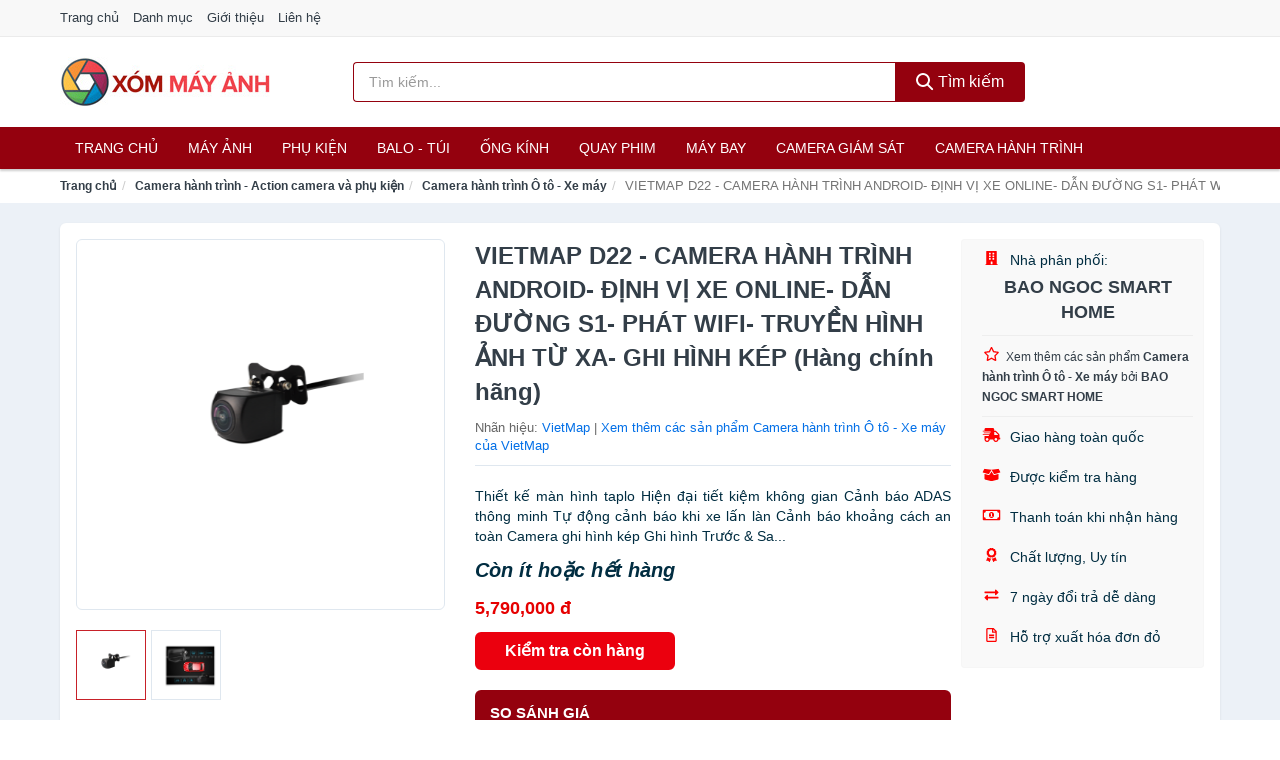

--- FILE ---
content_type: text/html; charset=UTF-8
request_url: https://xommayanh.com/vietmap-d22-camera-hanh-trinh-nti100349749.html
body_size: 12234
content:
<!DOCTYPE html><html lang="vi"><head prefix="og: http://ogp.me/ns# fb: http://ogp.me/ns/fb# article: http://ogp.me/ns/article#"><meta charset="utf-8"><!--[if IE]><meta http-equiv='X-UA-Compatible' content='IE=edge,chrome=1'><![endif]--><meta name="viewport" content="width=device-width,minimum-scale=1,initial-scale=1"><title>VIETMAP D22 - CAMERA HÀNH TRÌNH ANDROID- ĐỊNH VỊ XE ONLINE- DẪN ĐƯỜNG S1- PHÁT WIFI- TRUYỀN HÌNH ẢNH TỪ XA- GHI HÌNH KÉP (Hàng chính hãng) - Camera hành trình Ô tô - Xe máy Nhãn hiệu VietMap | XomMayAnh.com</title><meta name="description" content="Thiết kế màn hình taplo Hiện đại tiết kiệm không gian   Cảnh báo ADAS thông minh Tự động cảnh báo khi xe lấn làn Cảnh báo khoảng cách an toàn   Camera ghi hình kép Ghi hình Trước &amp; Sa..."><meta name="keywords" content="VIETMAP D22 - CAMERA HÀNH TRÌNH ANDROID- ĐỊNH VỊ XE ONLINE- DẪN ĐƯỜNG S1- PHÁT WIFI- TRUYỀN HÌNH ẢNH TỪ XA- GHI HÌNH KÉP (Hàng chính hãng)"><meta name="robots" content="noodp"/><meta itemprop="name" content="VIETMAP D22 - CAMERA HÀNH TRÌNH ANDROID- ĐỊNH VỊ XE ONLINE- DẪN ĐƯỜNG S1- PHÁT WIFI- TRUYỀN HÌNH ẢNH TỪ XA- GHI HÌNH KÉP (Hàng chính hãng) - Camera hành trình Ô tô - Xe máy Nhãn hiệu VietMap | XomMayAnh.com"><meta itemprop="description" content="Thiết kế màn hình taplo Hiện đại tiết kiệm không gian   Cảnh báo ADAS thông minh Tự động cảnh báo khi xe lấn làn Cảnh báo khoảng cách an toàn   Camera ghi hình kép Ghi hình Trước &amp; Sa..."><meta itemprop="image" content="https://salt.tikicdn.com/ts/product/a8/f9/ff/06824d92b61e05b6f0276664598cdd21.png"><meta name="twitter:card" content="summary"><meta name="twitter:site" content="XomMayAnh.com"><meta name="twitter:title" content="VIETMAP D22 - CAMERA HÀNH TRÌNH ANDROID- ĐỊNH VỊ XE ONLINE- DẪN ĐƯỜNG S1- PHÁT WIFI- TRUYỀN HÌNH ẢNH TỪ XA- GHI HÌNH KÉP (Hàng chính hãng) - Camera hành trình Ô tô - Xe máy Nhãn hiệu VietMap | XomMayAnh.com"><meta name="twitter:description" content="Thiết kế màn hình taplo Hiện đại tiết kiệm không gian   Cảnh báo ADAS thông minh Tự động cảnh báo khi xe lấn làn Cảnh báo khoảng cách an toàn   Camera ghi hình kép Ghi hình Trước &amp; Sa..."><meta name="twitter:creator" content="@XomMayAnh"><meta name="twitter:image" content="https://salt.tikicdn.com/ts/product/a8/f9/ff/06824d92b61e05b6f0276664598cdd21.png"><meta property="og:title" content="VIETMAP D22 - CAMERA HÀNH TRÌNH ANDROID- ĐỊNH VỊ XE ONLINE- DẪN ĐƯỜNG S1- PHÁT WIFI- TRUYỀN HÌNH ẢNH TỪ XA- GHI HÌNH KÉP (Hàng chính hãng) - Camera hành trình Ô tô - Xe máy Nhãn hiệu VietMap | XomMayAnh.com" /><meta property="og:type" content="website" /><meta property="og:url" content="https://xommayanh.com/vietmap-d22-camera-hanh-trinh-nti100349749.html" /><meta property="og:image" content="https://salt.tikicdn.com/ts/product/a8/f9/ff/06824d92b61e05b6f0276664598cdd21.png" /><meta property="og:description" content="Thiết kế màn hình taplo Hiện đại tiết kiệm không gian   Cảnh báo ADAS thông minh Tự động cảnh báo khi xe lấn làn Cảnh báo khoảng cách an toàn   Camera ghi hình kép Ghi hình Trước &amp; Sa..." /><meta property="og:locale" content="vi_VN" /><meta property="og:site_name" content="Xóm Máy Ảnh" /><meta property="fb:app_id" content="508388593284501"/><link rel="canonical" href="https://xommayanh.com/vietmap-d22-camera-hanh-trinh-nti100349749.html" /><link rel="apple-touch-icon" sizes="180x180" href="https://c.mgg.vn/d/xommayanh.com/img/icons/apple-touch-icon.png"><link rel="icon" type="image/png" sizes="32x32" href="https://c.mgg.vn/d/xommayanh.com/img/icons/favicon-32x32.png"><link rel="icon" type="image/png" sizes="16x16" href="https://c.mgg.vn/d/xommayanh.com/img/icons/favicon-16x16.png"><link rel="manifest" href="https://xommayanh.com/webmanifest.json"><link rel="mask-icon" href="https://c.mgg.vn/d/xommayanh.com/img/icons/safari-pinned-tab.svg" color="#94010e"><link rel="shortcut icon" href="/favicon.ico"><meta name="apple-mobile-web-app-title" content="Xóm Máy Ảnh"><meta name="application-name" content="Xóm Máy Ảnh"><meta name="msapplication-TileColor" content="#94010e"><meta name="msapplication-TileImage" content="https://c.mgg.vn/d/xommayanh.com/img/icons/mstile-144x144.png"><meta name="msapplication-config" content="https://c.mgg.vn/d/xommayanh.com/img/icons/browserconfig.xml"><meta name="theme-color" content="#ffffff"><style type="text/css">html{font-family:-apple-system,BlinkMacSystemFont,"Segoe UI",Roboto,"Helvetica Neue",Arial,"Noto Sans",sans-serif,"Apple Color Emoji","Segoe UI Emoji","Segoe UI Symbol","Noto Color Emoji";-webkit-text-size-adjust:100%;-ms-text-size-adjust:100%}body{margin:0}article,aside,details,figcaption,figure,footer,header,hgroup,main,menu,nav,section,summary{display:block}audio,canvas,progress,video{display:inline-block;vertical-align:baseline}audio:not([controls]){display:none;height:0}[hidden],template{display:none}a{background-color:transparent}a:active,a:hover{outline:0}abbr[title]{border-bottom:1px dotted}b,strong{font-weight:600}dfn{font-style:italic}h1{margin:.67em 0;font-size:2em}mark{color:#000;background:#ff0}small{font-size:80%}sub,sup{position:relative;font-size:75%;line-height:0;vertical-align:baseline}sup{top:-.5em}sub{bottom:-.25em}img{border:0}svg:not(:root){overflow:hidden}figure{margin:1em 40px}hr{height:0;-webkit-box-sizing:content-box;-moz-box-sizing:content-box;box-sizing:content-box}pre{overflow:auto}code,kbd,pre,samp{font-family:monospace,monospace;font-size:1em}button,input,optgroup,select,textarea{margin:0;font:inherit;color:inherit}button{overflow:visible}button,select{text-transform:none}button,html input[type=button],input[type=reset],input[type=submit]{-webkit-appearance:button;cursor:pointer}button[disabled],html input[disabled]{cursor:default}button::-moz-focus-inner,input::-moz-focus-inner{padding:0;border:0}input{line-height:normal}input[type=checkbox],input[type=radio]{-webkit-box-sizing:border-box;-moz-box-sizing:border-box;box-sizing:border-box;padding:0}input[type=number]::-webkit-inner-spin-button,input[type=number]::-webkit-outer-spin-button{height:auto}input[type=search]{-webkit-box-sizing:content-box;-moz-box-sizing:content-box;box-sizing:content-box;-webkit-appearance:textfield}input[type=search]::-webkit-search-cancel-button,input[type=search]::-webkit-search-decoration{-webkit-appearance:none}fieldset{padding:.35em .625em .75em;margin:0 2px;border:1px solid silver}legend{padding:0;border:0}textarea{overflow:auto}optgroup{font-weight:600}table{border-spacing:0;border-collapse:collapse}td,th{padding:0}</style><link href="https://c.mgg.vn/d/xommayanh.com/css/s1.css" rel="stylesheet"><!--[if lt IE 9]><script src="https://oss.maxcdn.com/html5shiv/3.7.3/html5shiv.min.js"></script><script src="https://oss.maxcdn.com/respond/1.4.2/respond.min.js"></script><![endif]--><link rel="amphtml" href="https://xommayanh.com/vietmap-d22-camera-hanh-trinh-nti100349749.html?amp"><link href="https://c.mgg.vn/d/a/ls.css" rel="stylesheet"><script src="https://cdn.onesignal.com/sdks/OneSignalSDK.js" async=""></script><script>var OneSignal = window.OneSignal || [];OneSignal.push(function() {OneSignal.init({appId: "1862a4fc-ced1-4d50-b192-be7dce2954a5"});});</script></head><body itemscope="" itemtype="http://schema.org/WebPage"><div id="header-top"><header itemscope="" itemtype="http://schema.org/WPHeader"><div id="top-header" class="hidden-xs"><div class="container"><div class="row"><div class="col-sm-12"><a href="https://xommayanh.com/" title="Trang chủ">Trang chủ</a> <a href="https://xommayanh.com/danh-muc/" title="Danh mục">Danh mục</a> <a href="https://xommayanh.com/p/gioi-thieu.html" title="Giới thiệu">Giới thiệu</a> <a href="https://xommayanh.com/p/lien-he.html" title="Liên hệ">Liên hệ</a></div></div></div></div><div id="main-header"><div class="container"><div class="row"><div class="col-xs-12 col-sm-4 col-md-3"><button type="button" class="visible-xs bnam-menu is-closed" data-toggle="offcanvas" aria-label="Menu"><span class="hamb-top"></span><span class="hamb-middle"></span><span class="hamb-bottom"></span></button><a href="https://xommayanh.com/" class="logo" itemprop="headline" title="XomMayAnh.com"><img data-original="https://c.mgg.vn/d/xommayanh.com/img/logo_header.jpg" class="lazy" alt="Xóm Máy Ảnh" src="[data-uri]" width="auto" height="auto"><noscript><img src="https://c.mgg.vn/d/xommayanh.com/img/logo_header.jpg" alt="Xóm Máy Ảnh" srcset="https://c.mgg.vn/d/xommayanh.com/img/logo_header@2x.jpg 2x"></noscript><span class="hidden" itemprop="description">Xóm Máy Ảnh</span></a></div><div id="header-search" class="hidden-xs col-sm-8 col-md-7"><form method="GET" action="https://xommayanh.com/" itemprop="potentialAction" itemscope="" itemtype="http://schema.org/SearchAction"><meta itemprop="target" content="https://xommayanh.com/?s={s}"><div class="input-group form"><input type="text" name="s" class="form-control" placeholder="Tìm kiếm..." aria-label="Tìm kiếm nhãn hiệu" value="" id="search-top"><span class="input-group-btn"><button class="btn btn-search-top" type="submit"><span class="s-icon"><span class="s-icon-circle"></span><span class="s-icon-rectangle"></span></span> Tìm kiếm</button></span></div></form></div></div></div></div></header></div><div id="search-mobi" class="container visible-xs"><div class="row"><div class="col-xs-12"><form method="GET" action="https://xommayanh.com/"><div class="input-group form"><input name="s" class="search-top form-control" placeholder="Tìm kiếm..." value="" type="text" aria-label="Tìm kiếm nhãn hiệu"><span class="input-group-btn"><button class="btn btn-danger btn-search-top" type="submit">Tìm kiếm</button></span></div></form></div></div></div><div id="header-nav"><div class="container"><nav id="main-nav" itemscope itemtype="http://schema.org/SiteNavigationElement" aria-label="Main navigation"><ul class="menu"><li><a href="https://xommayanh.com/" title="Trang chủ">Trang chủ</a></li><li class="dropdown o-col"><a href="https://xommayanh.com/may-anh-29605/" title="Máy ảnh">Máy ảnh</a><ul class="dropdown-menu"><li><a href="https://xommayanh.com/may-anh-compact-may-anh-du-lich-2607/" title="Máy ảnh compact, máy ảnh du lịch">Máy ảnh compact, máy ảnh du lịch</a></li><li><a href="https://xommayanh.com/may-anh-chuyen-nghiep-dslr-2608/" title="Máy ảnh DSLR">Máy ảnh DSLR</a></li><li><a href="https://xommayanh.com/may-anh-mirrorless-3457/" title="Máy ảnh Mirrorless">Máy ảnh Mirrorless</a></li><li><a href="https://xommayanh.com/may-chup-hinh-lay-lien-2943/" title="Máy ảnh lấy liền">Máy ảnh lấy liền</a></li><li><a href="https://xommayanh.com/may-chup-anh-phim-29607/" title="Máy chụp ảnh phim">Máy chụp ảnh phim</a></li></ul></li><li class="dropdown"><a href="https://xommayanh.com/phu-kien-may-anh-may-quay-2617/" title="Phụ kiện">Phụ kiện</a><ul class="dropdown-menu"><li><a href="https://xommayanh.com/pin-sac-may-anh-may-quay-3461/" title="Pin - Sạc máy ảnh, máy quay">Pin - Sạc máy ảnh, máy quay</a></li><li><a href="https://xommayanh.com/dung-cu-ve-sinh-may-anh-21059/" title="Dụng cụ vệ sinh máy ảnh">Dụng cụ vệ sinh máy ảnh</a></li><li><a href="https://xommayanh.com/phu-kien-may-anh-may-quay-khac-8853/" title="Phụ kiện máy ảnh, máy quay khác">Phụ kiện máy ảnh, máy quay khác</a></li><li><a href="https://xommayanh.com/mieng-dan-bao-ve-man-hinh-may-anh-21061/" title="Miếng dán bảo vệ màn hình máy ảnh">Miếng dán bảo vệ màn hình máy ảnh</a></li><li><a href="https://xommayanh.com/kinh-loc-filter-2640/" title="Kính lọc - Filter">Kính lọc - Filter</a></li><li><a href="https://xommayanh.com/dieu-khien-tu-xa-29557/" title="Điều khiển từ xa">Điều khiển từ xa</a></li><li><a href="https://xommayanh.com/phu-kien-cho-ong-kinh-29555/" title="Phụ kiện cho ống kính">Phụ kiện cho ống kính</a></li><li><a href="https://xommayanh.com/adapter-ngam-chuyen-21063/" title="Adapter - Ngàm chuyển">Adapter - Ngàm chuyển</a></li><li><a href="https://xommayanh.com/lens-hood-21065/" title="Lens hood">Lens hood</a></li><li><a href="https://xommayanh.com/gimbal-29559/" title="Gimbal">Gimbal</a></li><li><a href="https://xommayanh.com/nap-ong-kinh-29561/" title="Nắp ống kính">Nắp ống kính</a></li><li><a href="https://xommayanh.com/ngam-gan-may-quay-tren-nguoi-29563/" title="Ngàm gắn máy quay trên người">Ngàm gắn máy quay trên người</a></li><li><a href="https://xommayanh.com/tui-hut-am-cho-may-anh-may-quay-29565/" title="Túi hút ẩm cho máy ảnh, máy quay">Túi hút ẩm cho máy ảnh, máy quay</a></li><li><a href="https://xommayanh.com/chan-may-anh-monopod-tripod-3477/" title="Chân Máy Ảnh, Monopod, Tripod">Chân Máy Ảnh, Monopod, Tripod</a></li><li><a href="https://xommayanh.com/the-nho-may-anh-2638/" title="Thẻ nhớ máy ảnh">Thẻ nhớ máy ảnh</a></li><li><a href="https://xommayanh.com/thiet-bi-rua-anh-29571/" title="Thiết bị rửa ảnh">Thiết bị rửa ảnh</a></li><li><a href="https://xommayanh.com/film-may-anh-29573/" title="Film máy ảnh">Film máy ảnh</a></li><li><a href="https://xommayanh.com/thiet-bi-phong-toi-29575/" title="Thiết bị phòng tối">Thiết bị phòng tối</a></li></ul></li><li class="dropdown o-col"><a href="https://xommayanh.com/balo-tui-dung-bao-da-2639/" title="Balo - Túi">Balo - Túi</a><ul class="dropdown-menu"><li><a href="https://xommayanh.com/hop-dung-tu-chong-am-2642/" title="Hộp Đựng, Tủ Chống Ẩm">Hộp Đựng, Tủ Chống Ẩm</a></li><li><a href="https://xommayanh.com/bao-dung-chong-sock-chong-nuoc-21069/" title="Bao đựng chống sock - chống nước">Bao đựng chống sock - chống nước</a></li><li><a href="https://xommayanh.com/day-deo-may-anh-may-quay-ong-nhom-29579/" title="Dây đeo máy ảnh, máy quay, ống nhòm">Dây đeo máy ảnh, máy quay, ống nhòm</a></li><li><a href="https://xommayanh.com/tui-dung-may-anh-29577/" title="Túi đựng máy ảnh">Túi đựng máy ảnh</a></li><li><a href="https://xommayanh.com/tui-va-hop-dung-may-quay-29581/" title="Túi và hộp đựng máy quay">Túi và hộp đựng máy quay</a></li><li><a href="https://xommayanh.com/tui-va-hop-dung-may-anh-29583/" title="Túi và hộp đựng máy ảnh">Túi và hộp đựng máy ảnh</a></li><li><a href="https://xommayanh.com/hop-dung-filter-29585/" title="Hộp đựng Filter">Hộp đựng Filter</a></li><li><a href="https://xommayanh.com/hop-dung-lens-29587/" title="Hộp đựng Lens">Hộp đựng Lens</a></li><li><a href="https://xommayanh.com/tui-dung-kinh-vien-vong-29589/" title="Túi đựng kính viễn vọng">Túi đựng kính viễn vọng</a></li><li><a href="https://xommayanh.com/tui-dung-chan-de-tripod-va-monopod-29591/" title="Tui đựng chân đế Tripod và Monopod">Tui đựng chân đế Tripod và Monopod</a></li></ul></li><li class="dropdown o-col"><a href="https://xommayanh.com/ong-kinh-lens-may-anh-3556/" title="Ống kính">Ống kính</a><ul class="dropdown-menu"><li><a href="https://xommayanh.com/ong-kinh-may-quay-phim-29609/" title="Ống kính máy quay phim">Ống kính máy quay phim</a></li><li><a href="https://xommayanh.com/ong-kinh-may-anh-29611/" title="Ống kính máy ảnh">Ống kính máy ảnh</a></li></ul></li><li class="dropdown o-col"><a href="https://xommayanh.com/thiet-bi-quay-phim-29621/" title="Quay phim">Quay phim</a><ul class="dropdown-menu"><li><a href="https://xommayanh.com/may-quay-phim-4873/" title="Máy quay phim">Máy quay phim</a></li><li><a href="https://xommayanh.com/may-quay-phim-chuyen-dung-29623/" title="Máy quay phim chuyên dụng">Máy quay phim chuyên dụng</a></li><li><a href="https://xommayanh.com/micro-cho-may-quay-29625/" title="Micro cho máy quay">Micro cho máy quay</a></li><li><a href="https://xommayanh.com/phu-kien-may-quay-khac-29627/" title="Phụ kiện máy quay khác">Phụ kiện máy quay khác</a></li></ul></li><li class="dropdown o-col"><a href="https://xommayanh.com/may-bay-camera-va-phu-kien-8846/" title="Máy bay">Máy bay</a><ul class="dropdown-menu"><li><a href="https://xommayanh.com/may-bay-camera-drone-8847/" title="Máy bay camera - Drone">Máy bay camera - Drone</a></li><li><a href="https://xommayanh.com/phu-kien-may-bay-camera-drone-8848/" title="Phụ kiện máy bay camera - Drone">Phụ kiện máy bay camera - Drone</a></li></ul></li><li class="dropdown o-col"><a href="https://xommayanh.com/camera-giam-sat-4876/" title="Camera giám sát">Camera giám sát</a><ul class="dropdown-menu"><li><a href="https://xommayanh.com/camera-ip-5920/" title="Camera IP">Camera IP</a></li><li><a href="https://xommayanh.com/camera-analog-5922/" title="Camera quan sát Analog">Camera quan sát Analog</a></li><li><a href="https://xommayanh.com/dau-ghi-hinh-camera-5923/" title="Đầu ghi hình camera">Đầu ghi hình camera</a></li><li><a href="https://xommayanh.com/he-thong-camera-giam-sat-29631/" title="Hệ thống camera giám sát">Hệ thống camera giám sát</a></li><li><a href="https://xommayanh.com/phu-kien-camera-giam-sat-8711/" title="Phụ kiện camera giám sát">Phụ kiện camera giám sát</a></li></ul></li><li class="dropdown o-col"><a href="https://xommayanh.com/camera-hanh-trinh-action-camera-va-phu-kien-29633/" title="Camera hành trình">Camera hành trình</a><ul class="dropdown-menu"><li><a href="https://xommayanh.com/action-camera-5678/" title="Action Camera">Action Camera</a></li><li><a href="https://xommayanh.com/phu-kien-camera-hanh-trinh-29635/" title="Phụ kiện camera hành trình">Phụ kiện camera hành trình</a></li><li><a href="https://xommayanh.com/camera-hanh-trinh-o-to-xe-may-4878/" title="Camera hành trình Ô tô - Xe máy">Camera hành trình Ô tô - Xe máy</a></li></ul></li></ul></nav></div></div><div class="overlay"></div><script type="application/ld+json">{"@context":"http://schema.org","@type":"BreadcrumbList","itemListElement":[{"@type":"ListItem","position":1,"item":{"@id":"https://xommayanh.com/","name":"Xóm Máy Ảnh"}},{"@type":"ListItem","position":2,"item":{"@id":"https://xommayanh.com/camera-hanh-trinh-action-camera-va-phu-kien-29633/","name":"Camera hành trình - Action camera và phụ kiện"}},{"@type":"ListItem","position":3,"item":{"@id":"https://xommayanh.com/camera-hanh-trinh-o-to-xe-may-4878/","name":"Camera hành trình Ô tô - Xe máy"}},{"@type":"ListItem","position":4,"item":{"@id":"https://xommayanh.com/vietmap-d22-camera-hanh-trinh-nti100349749.html","name":"VIETMAP D22 - CAMERA HÀNH TRÌNH ANDROID- ĐỊNH VỊ XE ONLINE- DẪN ĐƯỜNG S1- PHÁT WIFI- TRUYỀN HÌNH ẢNH TỪ XA- GHI HÌNH KÉP (Hàng chính hãng)"}}]}</script><div id="breadcrumb"><div class="container"><ol class="breadcrumb"><li><a href="https://xommayanh.com/" title="Trang chủ Xóm Máy Ảnh">Trang chủ</a></li><li><a href="https://xommayanh.com/camera-hanh-trinh-action-camera-va-phu-kien-29633/" title="Camera hành trình - Action camera và phụ kiện">Camera hành trình - Action camera và phụ kiện</a></li><li><a href="https://xommayanh.com/camera-hanh-trinh-o-to-xe-may-4878/" title="Camera hành trình Ô tô - Xe máy">Camera hành trình Ô tô - Xe máy</a></li><li class="active hidden-xs">VIETMAP D22 - CAMERA HÀNH TRÌNH ANDROID- ĐỊNH VỊ XE ONLINE- DẪN ĐƯỜNG S1- PHÁT WIFI- TRUYỀN HÌNH ẢNH TỪ XA- GHI HÌNH KÉP (Hàng chính hãng)</li></ol></div></div><script type="application/ld+json">{"@context":"http://schema.org/","@type":"Product","name":"VIETMAP D22 - CAMERA H\u00c0NH TR\u00ccNH ANDROID- \u0110\u1ecaNH V\u1eca XE ONLINE- D\u1eaaN \u0110\u01af\u1edcNG S1- PH\u00c1T WIFI- TRUY\u1ec0N H\u00ccNH \u1ea2NH T\u1eea XA- GHI H\u00ccNH K\u00c9P (H\u00e0ng ch\u00ednh h\u00e3ng)","image":"https://salt.tikicdn.com/ts/product/a8/f9/ff/06824d92b61e05b6f0276664598cdd21.png","description":"Thi\u1ebft k\u1ebf m\u00e0n h\u00ecnh taplo Hi\u1ec7n \u0111\u1ea1i ti\u1ebft ki\u1ec7m kh\u00f4ng gian   C\u1ea3nh b\u00e1o ADAS th\u00f4ng minh T\u1ef1 \u0111\u1ed9ng c\u1ea3nh b\u00e1o khi xe l\u1ea5n l\u00e0n C\u1ea3nh b\u00e1o kho\u1ea3ng c\u00e1ch an to\u00e0n   Camera ghi h\u00ecnh k\u00e9p Ghi h\u00ecnh Tr\u01b0\u1edbc &amp; Sa...","url":"https://xommayanh.com/vietmap-d22-camera-hanh-trinh-nti100349749.html","itemCondition":"http://schema.org/NewCondition","sku":"5495399270567","mpn":"5495399270567","brand":{"@type":"Thing","name":"VietMap"},"offers":{"@type":"Offer","price":5790000,"priceCurrency":"VND","priceValidUntil":"2027-12-31","url":"https://xommayanh.com/vietmap-d22-camera-hanh-trinh-nti100349749.html","itemCondition":"http://schema.org/NewCondition","availability":"http://schema.org/InStock","seller":{"@type":"Organization","name":"BAO NGOC SMART HOME"}}}</script><main><div id="product_main" class="page-wrapper"><div class="container"><section><div class="product-detail div-shadow"><div class="row"><div class="col-xs-12 col-sm-4"><ul id="imageGallery" class="gallery list-unstyled" style="max-height:660px;overflow:hidden"><li data-thumb="https://salt.tikicdn.com/cache/280x280/ts/product/a8/f9/ff/06824d92b61e05b6f0276664598cdd21.png" data-src="https://salt.tikicdn.com/ts/product/a8/f9/ff/06824d92b61e05b6f0276664598cdd21.png"><img src="https://salt.tikicdn.com/ts/product/a8/f9/ff/06824d92b61e05b6f0276664598cdd21.png" alt="VIETMAP D22 - CAMERA HÀNH TRÌNH ANDROID- ĐỊNH VỊ XE ONLINE- DẪN ĐƯỜNG S1- PHÁT WIFI- TRUYỀN HÌNH ẢNH TỪ XA- GHI HÌNH KÉP (Hàng chính hãng)" /></li><li data-thumb="https://salt.tikicdn.com/cache/280x280/ts/product/9e/eb/ef/6db626e641525f66e3fa4044a5cb1df3.png" data-src="https://salt.tikicdn.com/ts/product/9e/eb/ef/6db626e641525f66e3fa4044a5cb1df3.png"><img src="https://salt.tikicdn.com/ts/product/9e/eb/ef/6db626e641525f66e3fa4044a5cb1df3.png" alt="VIETMAP D22 - CAMERA HÀNH TRÌNH ANDROID- ĐỊNH VỊ XE ONLINE- DẪN ĐƯỜNG S1- PHÁT WIFI- TRUYỀN HÌNH ẢNH TỪ XA- GHI HÌNH KÉP (Hàng chính hãng)" /></li></ul></div><div class="col-xs-12 col-sm-8"><div class="row"><div class="col-xs-12 col-sm-8"><div id="product-short"><div class="product-head"><h1 class="page-title">VIETMAP D22 - CAMERA HÀNH TRÌNH ANDROID- ĐỊNH VỊ XE ONLINE- DẪN ĐƯỜNG S1- PHÁT WIFI- TRUYỀN HÌNH ẢNH TỪ XA- GHI HÌNH KÉP (Hàng chính hãng)</h1><span class="brand" style="margin-bottom:5px">Nhãn hiệu: <a href="https://xommayanh.com/nhan-hieu/vietmap/" title="Nhãn hiệu VietMap">VietMap</a> | <a href="https://xommayanh.com/camera-hanh-trinh-o-to-xe-may-4878/?nhan-hieu=vietmap" title="Camera hành trình Ô tô - Xe máy của nhãn hiệu VietMap">Xem thêm các sản phẩm Camera hành trình Ô tô - Xe máy của VietMap</a></span></div><div id="product-att"><h2 class="hidden">Mô tả ngắn</h2>       Thiết kế màn hình taplo Hiện đại tiết kiệm không gian   Cảnh báo ADAS thông minh Tự động cảnh báo khi xe lấn làn Cảnh báo khoảng cách an toàn   Camera ghi hình kép Ghi hình Trước & Sa...</div><div class="product-price-wrap"><div class="product-status"><strong><i>Còn ít hoặc hết hàng</i></strong></div><div class="product-price">5,790,000 đ</div><div class="wrap-btn-buy"><a href="#So_Sanh_Gia" class="hidden ssg" title="So Sánh Giá"><svg viewBox="0 0 15 15" id="showMenu" tabindex="0"><path d="m .5.5h2.2l2.5 10.5h7.2l2.1-7.5h-10.8" fill="none" stroke-linecap="round" stroke-linejoin="round" stroke-miterlimit="10"></path><circle cx="6" cy="13.5" r="1"></circle><circle cx="11.5" cy="13.5" r="1"></circle><path d="m7.5 7h3" fill="none" stroke-linecap="round" stroke-miterlimit="10"></path><path d="m9 8.5v-3" fill="none" stroke-linecap="round" stroke-miterlimit="10"></path></svg> SO SÁNH GIÁ</a><a href="https://xommayanh.com/mua/ti100348950.html" target="_blank" class="btn btn-danger btn-buy-now" title="Kiểm tra tình trạng còn hàng hay hết" rel="nofollow">Kiểm tra còn hàng</a></div><div class="check-price" id="So_Sanh_Gia"><h3>So sánh giá <span class="hidden ssg-close">&times;</span></h3><ul><li><a href="https://xommayanh.com/mua/ti100348950.html?d=tiki" target="_blank" title="Check giá Tiki" rel="nofollow"><img data-original="https://c.mgg.vn/d/a/tiki.png" src="[data-uri]" alt="Tiki" class="lazy" style="width:100px;height:50px"><span class="btn btn-danger">Xem giá Tiki.vn</span></a></li><li><a href="https://xommayanh.com/mua/ti100348950.html?d=lazada" target="_blank" title="Check giá Lazada" rel="nofollow"><img data-original="https://c.mgg.vn/d/a/lazada.png" src="[data-uri]" alt="Lazada" class="lazy" style="width:100px;height:50px"><span class="btn btn-danger">Xem giá Lazada</span></a></li><li><a href="https://xommayanh.com/mua/ti100348950.html?d=shopee" target="_blank" title="Check giá Shopee" rel="nofollow"><img data-original="https://c.mgg.vn/d/a/shopee.png" src="[data-uri]" alt="Shopee" class="lazy" style="width:100px;height:50px"><span class="btn btn-danger">Xem giá Shopee</span></a></li></ul></div></div></div></div><div class="col-xs-12 col-sm-4"><div id="product-seller"><style type="text/css">.right-box-tiki{background-color:#f9f9f9;border:1px solid #f6f6f6;padding:10px 10px 10px 20px;border-radius:3px}.right-box-tiki ul{list-style:none;padding:0;margin:0}.right-box-tiki ul li{padding:10px 0}.right-box-tiki i{color:#fe0100;padding-right:5px}.right-box-tiki svg{color:#fe0100;padding-right:5px;height:14px;fill:currentColor;min-width:24px}.right-box-tiki .right-box-seller{display:block;padding-bottom:10px;border-bottom:1px solid #eee}.right-box-tiki .right-box-seller .right-box-a{display:block;text-align:center;font-size:18px;padding-top:5px;padding-bottom:10px;border-bottom:1px solid #eee;margin-bottom:10px}@media only screen and (max-width: 767px) {.right-box-tiki{padding:5px 5px 5px 10px}.right-box-tiki ul li{padding:5px 0}}</style><div class="right-box-tiki"><div class="right-box-seller"><span><svg xmlns="http://www.w3.org/2000/svg" viewBox="0 0 448 512"><path d="M436 480h-20V24c0-13.255-10.745-24-24-24H56C42.745 0 32 10.745 32 24v456H12c-6.627 0-12 5.373-12 12v20h448v-20c0-6.627-5.373-12-12-12zM128 76c0-6.627 5.373-12 12-12h40c6.627 0 12 5.373 12 12v40c0 6.627-5.373 12-12 12h-40c-6.627 0-12-5.373-12-12V76zm0 96c0-6.627 5.373-12 12-12h40c6.627 0 12 5.373 12 12v40c0 6.627-5.373 12-12 12h-40c-6.627 0-12-5.373-12-12v-40zm52 148h-40c-6.627 0-12-5.373-12-12v-40c0-6.627 5.373-12 12-12h40c6.627 0 12 5.373 12 12v40c0 6.627-5.373 12-12 12zm76 160h-64v-84c0-6.627 5.373-12 12-12h40c6.627 0 12 5.373 12 12v84zm64-172c0 6.627-5.373 12-12 12h-40c-6.627 0-12-5.373-12-12v-40c0-6.627 5.373-12 12-12h40c6.627 0 12 5.373 12 12v40zm0-96c0 6.627-5.373 12-12 12h-40c-6.627 0-12-5.373-12-12v-40c0-6.627 5.373-12 12-12h40c6.627 0 12 5.373 12 12v40zm0-96c0 6.627-5.373 12-12 12h-40c-6.627 0-12-5.373-12-12V76c0-6.627 5.373-12 12-12h40c6.627 0 12 5.373 12 12v40z"/></svg> Nhà phân phối:</span><span class="right-box-a"><a href="https://xommayanh.com/nha-phan-phoi/bao-ngoc-smart-home/" title="Nhà phân phối BAO NGOC SMART HOME"><strong>BAO NGOC SMART HOME</strong></a></span><a href="https://xommayanh.com/camera-hanh-trinh-o-to-xe-may-4878/?nha-phan-phoi=bao-ngoc-smart-home" title="Camera hành trình Ô tô - Xe máy bán bởi BAO NGOC SMART HOME"><svg xmlns="http://www.w3.org/2000/svg" viewBox="0 0 576 512"><path d="M528.1 171.5L382 150.2 316.7 17.8c-11.7-23.6-45.6-23.9-57.4 0L194 150.2 47.9 171.5c-26.2 3.8-36.7 36.1-17.7 54.6l105.7 103-25 145.5c-4.5 26.3 23.2 46 46.4 33.7L288 439.6l130.7 68.7c23.2 12.2 50.9-7.4 46.4-33.7l-25-145.5 105.7-103c19-18.5 8.5-50.8-17.7-54.6zM388.6 312.3l23.7 138.4L288 385.4l-124.3 65.3 23.7-138.4-100.6-98 139-20.2 62.2-126 62.2 126 139 20.2-100.6 98z"/></svg><small>Xem thêm các sản phẩm <strong>Camera hành trình Ô tô - Xe máy</strong> bởi <strong>BAO NGOC SMART HOME</strong></small></a></div><ul><li><svg xmlns="http://www.w3.org/2000/svg" viewBox="0 0 640 512"><path d="M624 352h-16V243.9c0-12.7-5.1-24.9-14.1-33.9L494 110.1c-9-9-21.2-14.1-33.9-14.1H416V48c0-26.5-21.5-48-48-48H112C85.5 0 64 21.5 64 48v48H8c-4.4 0-8 3.6-8 8v16c0 4.4 3.6 8 8 8h272c4.4 0 8 3.6 8 8v16c0 4.4-3.6 8-8 8H40c-4.4 0-8 3.6-8 8v16c0 4.4 3.6 8 8 8h208c4.4 0 8 3.6 8 8v16c0 4.4-3.6 8-8 8H8c-4.4 0-8 3.6-8 8v16c0 4.4 3.6 8 8 8h208c4.4 0 8 3.6 8 8v16c0 4.4-3.6 8-8 8H64v128c0 53 43 96 96 96s96-43 96-96h128c0 53 43 96 96 96s96-43 96-96h48c8.8 0 16-7.2 16-16v-32c0-8.8-7.2-16-16-16zM160 464c-26.5 0-48-21.5-48-48s21.5-48 48-48 48 21.5 48 48-21.5 48-48 48zm320 0c-26.5 0-48-21.5-48-48s21.5-48 48-48 48 21.5 48 48-21.5 48-48 48zm80-208H416V144h44.1l99.9 99.9V256z"/></svg> Giao hàng toàn quốc</li><li><svg xmlns="http://www.w3.org/2000/svg" viewBox="0 0 640 512"><path d="M425.7 256c-16.9 0-32.8-9-41.4-23.4L320 126l-64.2 106.6c-8.7 14.5-24.6 23.5-41.5 23.5-4.5 0-9-.6-13.3-1.9L64 215v178c0 14.7 10 27.5 24.2 31l216.2 54.1c10.2 2.5 20.9 2.5 31 0L551.8 424c14.2-3.6 24.2-16.4 24.2-31V215l-137 39.1c-4.3 1.3-8.8 1.9-13.3 1.9zm212.6-112.2L586.8 41c-3.1-6.2-9.8-9.8-16.7-8.9L320 64l91.7 152.1c3.8 6.3 11.4 9.3 18.5 7.3l197.9-56.5c9.9-2.9 14.7-13.9 10.2-23.1zM53.2 41L1.7 143.8c-4.6 9.2.3 20.2 10.1 23l197.9 56.5c7.1 2 14.7-1 18.5-7.3L320 64 69.8 32.1c-6.9-.8-13.5 2.7-16.6 8.9z"/></svg> Được kiểm tra hàng</li><li><svg xmlns="http://www.w3.org/2000/svg" viewBox="0 0 640 512"><path d="M320 144c-53.02 0-96 50.14-96 112 0 61.85 42.98 112 96 112 53 0 96-50.13 96-112 0-61.86-42.98-112-96-112zm40 168c0 4.42-3.58 8-8 8h-64c-4.42 0-8-3.58-8-8v-16c0-4.42 3.58-8 8-8h16v-55.44l-.47.31a7.992 7.992 0 0 1-11.09-2.22l-8.88-13.31a7.992 7.992 0 0 1 2.22-11.09l15.33-10.22a23.99 23.99 0 0 1 13.31-4.03H328c4.42 0 8 3.58 8 8v88h16c4.42 0 8 3.58 8 8v16zM608 64H32C14.33 64 0 78.33 0 96v320c0 17.67 14.33 32 32 32h576c17.67 0 32-14.33 32-32V96c0-17.67-14.33-32-32-32zm-16 272c-35.35 0-64 28.65-64 64H112c0-35.35-28.65-64-64-64V176c35.35 0 64-28.65 64-64h416c0 35.35 28.65 64 64 64v160z"/></svg> Thanh toán khi nhận hàng</li><li><svg xmlns="http://www.w3.org/2000/svg" viewBox="0 0 384 512"><path d="M97.12 362.63c-8.69-8.69-4.16-6.24-25.12-11.85-9.51-2.55-17.87-7.45-25.43-13.32L1.2 448.7c-4.39 10.77 3.81 22.47 15.43 22.03l52.69-2.01L105.56 507c8 8.44 22.04 5.81 26.43-4.96l52.05-127.62c-10.84 6.04-22.87 9.58-35.31 9.58-19.5 0-37.82-7.59-51.61-21.37zM382.8 448.7l-45.37-111.24c-7.56 5.88-15.92 10.77-25.43 13.32-21.07 5.64-16.45 3.18-25.12 11.85-13.79 13.78-32.12 21.37-51.62 21.37-12.44 0-24.47-3.55-35.31-9.58L252 502.04c4.39 10.77 18.44 13.4 26.43 4.96l36.25-38.28 52.69 2.01c11.62.44 19.82-11.27 15.43-22.03zM263 340c15.28-15.55 17.03-14.21 38.79-20.14 13.89-3.79 24.75-14.84 28.47-28.98 7.48-28.4 5.54-24.97 25.95-45.75 10.17-10.35 14.14-25.44 10.42-39.58-7.47-28.38-7.48-24.42 0-52.83 3.72-14.14-.25-29.23-10.42-39.58-20.41-20.78-18.47-17.36-25.95-45.75-3.72-14.14-14.58-25.19-28.47-28.98-27.88-7.61-24.52-5.62-44.95-26.41-10.17-10.35-25-14.4-38.89-10.61-27.87 7.6-23.98 7.61-51.9 0-13.89-3.79-28.72.25-38.89 10.61-20.41 20.78-17.05 18.8-44.94 26.41-13.89 3.79-24.75 14.84-28.47 28.98-7.47 28.39-5.54 24.97-25.95 45.75-10.17 10.35-14.15 25.44-10.42 39.58 7.47 28.36 7.48 24.4 0 52.82-3.72 14.14.25 29.23 10.42 39.59 20.41 20.78 18.47 17.35 25.95 45.75 3.72 14.14 14.58 25.19 28.47 28.98C104.6 325.96 106.27 325 121 340c13.23 13.47 33.84 15.88 49.74 5.82a39.676 39.676 0 0 1 42.53 0c15.89 10.06 36.5 7.65 49.73-5.82zM97.66 175.96c0-53.03 42.24-96.02 94.34-96.02s94.34 42.99 94.34 96.02-42.24 96.02-94.34 96.02-94.34-42.99-94.34-96.02z"/></svg> Chất lượng, Uy tín</li><li><svg xmlns="http://www.w3.org/2000/svg" viewBox="0 0 512 512"><path d="M0 168v-16c0-13.255 10.745-24 24-24h360V80c0-21.367 25.899-32.042 40.971-16.971l80 80c9.372 9.373 9.372 24.569 0 33.941l-80 80C409.956 271.982 384 261.456 384 240v-48H24c-13.255 0-24-10.745-24-24zm488 152H128v-48c0-21.314-25.862-32.08-40.971-16.971l-80 80c-9.372 9.373-9.372 24.569 0 33.941l80 80C102.057 463.997 128 453.437 128 432v-48h360c13.255 0 24-10.745 24-24v-16c0-13.255-10.745-24-24-24z"/></svg> 7 ngày đổi trả dễ dàng</li><li><svg xmlns="http://www.w3.org/2000/svg" viewBox="0 0 384 512"><path d="M288 248v28c0 6.6-5.4 12-12 12H108c-6.6 0-12-5.4-12-12v-28c0-6.6 5.4-12 12-12h168c6.6 0 12 5.4 12 12zm-12 72H108c-6.6 0-12 5.4-12 12v28c0 6.6 5.4 12 12 12h168c6.6 0 12-5.4 12-12v-28c0-6.6-5.4-12-12-12zm108-188.1V464c0 26.5-21.5 48-48 48H48c-26.5 0-48-21.5-48-48V48C0 21.5 21.5 0 48 0h204.1C264.8 0 277 5.1 286 14.1L369.9 98c9 8.9 14.1 21.2 14.1 33.9zm-128-80V128h76.1L256 51.9zM336 464V176H232c-13.3 0-24-10.7-24-24V48H48v416h288z"/></svg> Hỗ trợ xuất hóa đơn đỏ</li></ul></div></div></div></div></div></div></div><div class="product-box"><div class="row"><div class="col-xs-12"><div id="product-related"><h3>Sản phẩm tương tự</h3><div class="row"><div class="col-xs-6 col-sm-3 col-md-2 ip"><a href="https://xommayanh.com/camera-hanh-trinh-vietmap-ts-2k-nti274785341.html" title="Camera hành trình VIETMAP TS-2K Lite - Ghi hình phía trước và sau - Hàng chính hãng"><div><img src="https://c.mgg.vn/d/xommayanh.com/img/no-pro.jpg" alt="img"><img data-original="https://salt.tikicdn.com/cache/200x200/ts/product/0b/ec/aa/6b497550b72584682917b60ab5f64fec.png" class="lazy bn-abg" src="https://c.mgg.vn/d/xommayanh.com/img/no-pro.jpg" alt="Camera hành trình VIETMAP TS-2K Lite - Ghi hình phía trước và sau - Hàng chính hãng"><noscript><img src="https://salt.tikicdn.com/cache/200x200/ts/product/0b/ec/aa/6b497550b72584682917b60ab5f64fec.png"></noscript></div><span>Camera hành trình VIETMAP TS-2K Lite - Ghi hình phía trước và sau - Hàng chính hãng</span><span>2.990.000 đ</span></a></div><div class="col-xs-6 col-sm-3 col-md-2 ip"><a href="https://xommayanh.com/camera-hang-trinh-vietmap-ts-2k-nti273900374.html" title="Camera hàng trình VIETMAP TS-2K LITE hàng chính hãng"><div><img src="https://c.mgg.vn/d/xommayanh.com/img/no-pro.jpg" alt="img"><img data-original="https://salt.tikicdn.com/cache/200x200/ts/product/be/02/ba/5b1d79ee336a548243f0a4ebc456c80e.jpg" class="lazy bn-abg" src="https://c.mgg.vn/d/xommayanh.com/img/no-pro.jpg" alt="Camera hàng trình VIETMAP TS-2K LITE hàng chính hãng"><noscript><img src="https://salt.tikicdn.com/cache/200x200/ts/product/be/02/ba/5b1d79ee336a548243f0a4ebc456c80e.jpg"></noscript></div><span>Camera hàng trình VIETMAP TS-2K LITE hàng chính hãng</span><span>2.990.000 đ</span></a></div><div class="col-xs-6 col-sm-3 col-md-2 ip"><a href="https://xommayanh.com/sac-truc-tiep-acc-cho-camera-nti252138722.html" title="Bộ sạc trực tiếp Acc cho Camera hành trình Vietmap - Hàng chính hãng"><div><img src="https://c.mgg.vn/d/xommayanh.com/img/no-pro.jpg" alt="img"><img data-original="https://salt.tikicdn.com/cache/200x200/ts/product/ce/e8/5e/816113484cbbcb695a2cd3761616fa39.png" class="lazy bn-abg" src="https://c.mgg.vn/d/xommayanh.com/img/no-pro.jpg" alt="Bộ sạc trực tiếp Acc cho Camera hành trình Vietmap - Hàng chính hãng"><noscript><img src="https://salt.tikicdn.com/cache/200x200/ts/product/ce/e8/5e/816113484cbbcb695a2cd3761616fa39.png"></noscript></div><span>Bộ sạc trực tiếp Acc cho Camera hành trình Vietmap - Hàng chính hãng</span><span>250.000 đ</span></a></div><div class="col-xs-6 col-sm-3 col-md-2 ip"><a href="https://xommayanh.com/vietmap-speedmap-m1-camera-hanh-nti202775805.html" title="Vietmap SpeedMap M1 - Camera hành trình ô tô Cảnh báo giao thông bằng giọng nói - Cảnh báo Vượt tốc độ - Hàng chính hãng"><div><img src="https://c.mgg.vn/d/xommayanh.com/img/no-pro.jpg" alt="img"><img data-original="https://salt.tikicdn.com/cache/200x200/ts/product/6b/ab/82/eac0f98155418197af1745653daebe45.jpg" class="lazy bn-abg" src="https://c.mgg.vn/d/xommayanh.com/img/no-pro.jpg" alt="Vietmap SpeedMap M1 - Camera hành trình ô tô Cảnh báo giao thông bằng giọng nói - Cảnh báo Vượt tốc độ - Hàng chính hãng"><noscript><img src="https://salt.tikicdn.com/cache/200x200/ts/product/6b/ab/82/eac0f98155418197af1745653daebe45.jpg"></noscript></div><span>Vietmap SpeedMap M1 - Camera hành trình ô tô Cảnh báo giao thông bằng giọng nói - Cảnh báo Vượt tốc độ - Hàng chính hãng</span><span>6.190.000 đ</span></a></div><div class="col-xs-6 col-sm-3 col-md-2 ip"><a href="https://xommayanh.com/camera-hanh-trinh-vietmap-kc01-nti197634093.html" title="Camera hành trình VIETMAP KC01 cảnh báo giao thông- Hàng chính hãng"><div><img src="https://c.mgg.vn/d/xommayanh.com/img/no-pro.jpg" alt="img"><img data-original="https://salt.tikicdn.com/cache/200x200/ts/product/73/5b/0e/def5d76a3f904be9af11fbcd9a0a5a47.jpeg" class="lazy bn-abg" src="https://c.mgg.vn/d/xommayanh.com/img/no-pro.jpg" alt="Camera hành trình VIETMAP KC01 cảnh báo giao thông- Hàng chính hãng"><noscript><img src="https://salt.tikicdn.com/cache/200x200/ts/product/73/5b/0e/def5d76a3f904be9af11fbcd9a0a5a47.jpeg"></noscript></div><span>Camera hành trình VIETMAP KC01 cảnh báo giao thông- Hàng chính hãng</span><span>4.190.000 đ</span></a></div><div class="col-xs-6 col-sm-3 col-md-2 ip"><a href="https://xommayanh.com/vietmap-ts-c9p-camera-hanh-trinh-nti274785542.html" title="VIETMAP TS-C9P CAMERA HÀNH TRÌNH 2K NHỎ GỌN (Tặng ngay bản quyền VIETMAP LIVE PRO - 12 tháng khi mua sản phẩm) - Hàng chính hãng"><div><img src="https://c.mgg.vn/d/xommayanh.com/img/no-pro.jpg" alt="img"><img data-original="https://salt.tikicdn.com/cache/200x200/ts/product/31/69/d0/49319973f94a383bebfd443faf8cb97d.png" class="lazy bn-abg" src="https://c.mgg.vn/d/xommayanh.com/img/no-pro.jpg" alt="VIETMAP TS-C9P CAMERA HÀNH TRÌNH 2K NHỎ GỌN (Tặng ngay bản quyền VIETMAP LIVE PRO - 12 tháng khi mua sản phẩm) - Hàng chính hãng"><noscript><img src="https://salt.tikicdn.com/cache/200x200/ts/product/31/69/d0/49319973f94a383bebfd443faf8cb97d.png"></noscript></div><span>VIETMAP TS-C9P CAMERA HÀNH TRÌNH 2K NHỎ GỌN (Tặng ngay bản quyền VIETMAP LIVE PRO - 12 tháng khi mua sản phẩm) - Hàng chính hãng</span><span>1.990.000 đ</span></a></div></div></div></div><div class="col-xs-12"><div class="tab-wrap div-shadow"><a href="#gioithieu" class="active">Giới thiệu<span class="hidden-xs"> sản phẩm</span></a><a href="#thongtin"><span class="hidden-xs">Thông tin </span>chi tiết</a></div><div id="product-info" class="div-shadow"><div id="gioithieu"><h2>Giới thiệu VIETMAP D22 - CAMERA HÀNH TRÌNH ANDROID- ĐỊNH VỊ XE ONLINE- DẪN ĐƯỜNG S1- PHÁT WIFI- TRUYỀN HÌNH ẢNH TỪ XA- GHI HÌNH KÉP (Hàng chính hãng)</h2><html>  <head></head>  <body>   <ul>    <p>Thiết kế màn hình taplo Hiện đại tiết kiệm không gian</p>    <p>Cảnh báo ADAS thông minh Tự động cảnh báo khi xe lấn làn Cảnh báo khoảng cách an toàn</p>    <p>Camera ghi hình kép Ghi hình Trước &amp; Sau xe</p>    <p>Dẫn đường VietMap S1 Dẫn đường chuyên dụng dữ liệu chi tiết toàn quốc</p>    <p>Truyền hình trực tiếp Theo dõi quản lý xe từ xa</p>   </ul>  <script defer src="https://static.cloudflareinsights.com/beacon.min.js/vcd15cbe7772f49c399c6a5babf22c1241717689176015" integrity="sha512-ZpsOmlRQV6y907TI0dKBHq9Md29nnaEIPlkf84rnaERnq6zvWvPUqr2ft8M1aS28oN72PdrCzSjY4U6VaAw1EQ==" data-cf-beacon='{"version":"2024.11.0","token":"87c9ab5a34ea4c71b07ca1faaa9d95f0","r":1,"server_timing":{"name":{"cfCacheStatus":true,"cfEdge":true,"cfExtPri":true,"cfL4":true,"cfOrigin":true,"cfSpeedBrain":true},"location_startswith":null}}' crossorigin="anonymous"></script>
</body> </html><p>Giá sản phẩm trên Tiki đã bao gồm thuế theo luật hiện hành. Tuy nhiên tuỳ vào từng loại sản phẩm hoặc phương thức, địa chỉ giao hàng mà có thể phát sinh thêm chi phí khác như phí vận chuyển, phụ phí hàng cồng kềnh, .....</p><br><a href="https://giacoin.com/tienao/camell/" title="Giá CAMT" target="_blank" ref="noopener">Giá CAMT</a></div><div id="gioithieuthem" class="text-center" style="position: relative;top: -66px;height: 66px;width: 100%;background: linear-gradient(180deg, rgba(255,255,255,0.5) 0%, #fff 100%);padding-top: 66px;"><a href="https://xommayanh.com/mua/ti100348950.html" class="btn btn-default" target="_blank" title="Xem thêm thông tin" style="color:#0d6efd;border-color:#0d6efd">Xem thêm thông tin sản phẩm</a></div><div id="thongtin" itemscope="" itemtype="https://schema.org/Table"><h2 itemprop="about">Thông tin chi tiết</h2><div class="table-responsive"><table class="table table-bordered"><tr><th>Thương hiệu</th><td>VietMap</td></tr><tr><th>Xuất xứ thương hiệu</th><td>Việt Nam</td></tr><tr><th>Xuất xứ</th><td>Việt Nam</td></tr><tr><th>Phụ kiện đi kèm</th><td>0</td></tr><tr><th>SKU</th><td>5495399270567</td></tr></table></div></div>Liên kết: <a href="https://thefaceshop360.net/sp/sua-rua-mat-da-mun-nhay-cam-dr-belmeur-amino-clear-foaming-cleanser-for-acne-prone-skin/" title="Sữa rửa mặt cho da mụn nhạy cảm Dr.Belmeur Amino Clear Foaming Cleanser For Acne-Prone Skin (150ml)" target="_blank" ref="noopener">Sữa rửa mặt cho da mụn nhạy cảm Dr.Belmeur Amino Clear Foaming Cleanser For Acne-Prone Skin (150ml)</a></div></div></div></div></section></div></div></main><footer id="footer"><div id="footer_main"><div class="container"><div class="row"><div class="col-xs-12 col-sm-8 col-md-5"><a class="footer-logo" href="https://xommayanh.com/" title="Xóm Máy Ảnh"><img data-original="https://c.mgg.vn/d/xommayanh.com/img/logo_header.jpg" class="lazy" src="https://c.mgg.vn/d/xommayanh.com/img/no-pro.jpg" alt="Xóm Máy Ảnh"><noscript><img src="https://c.mgg.vn/d/xommayanh.com/img/logo_header.jpg" alt="Xóm Máy Ảnh"></noscript></a><p>XomMayAnh.com chuyên cung cấp thông tin giá cả máy ảnh kỹ thuật số, máy cơ DSLR, máy ảnh không gương lật Mirroless, máy ảnh du lịch, máy quay phim, ống kính len, body máy ảnh, phụ kiện máy ảnh, thẻ nhớ, tripod, monopod, gimbal, pin máy ảnh, drone, flycam, camera giám sát, cam hành trình, balo túi xách dây đeo máy ảnh phong phú, đa dạng, dễ dàng lựa chọn... Bằng khả năng sẵn có cùng sự nỗ lực không ngừng, chúng tôi đã tổng hợp hơn 200000 sản phẩm, giúp bạn có thể so sánh giá, tìm giá rẻ nhất trước khi mua. <strong>Chúng tôi không bán hàng.</strong></p></div><div class="col-xs-12 col-sm-5 col-md-2"><h4>Về Xóm Máy Ảnh</h4><ul><li><a href="https://xommayanh.com/p/gioi-thieu.html" title="Giới thiệu">Giới thiệu</a></li><li><a href="https://xommayanh.com/p/chinh-sach-bao-mat.html" title="Chính sách bảo mật">Chính sách bảo mật</a></li><li><a href="https://xommayanh.com/p/dieu-khoan-su-dung.html" title="Điều khoản sử dụng">Điều khoản sử dụng</a></li><li><a href="https://xommayanh.com/p/mien-tru-trach-nhiem.html" title="Miễn trừ trách nhiệm">Miễn trừ trách nhiệm</a></li><li><a href="https://xommayanh.com/danh-muc/" title="Danh mục">Danh mục</a></li><li><a href="https://xommayanh.com/nhan-hieu/" title="Danh sách nhãn hiệu">Danh sách nhãn hiệu</a></li><li><a href="https://xommayanh.com/nha-phan-phoi/" title="Danh sách nhà phân phối">Danh sách nhà phân phối</a></li><li><a href="https://xommayanh.com/tag/" title="Danh sách từ khóa">Danh sách từ khóa</a></li><li><a href="https://mgg.vn/ma-giam-gia/tiki-vn/" title="Mã giảm giá Tiki" target="_blank" rel="dofollow noopener">Mã giảm giá Tiki</a></li><li><a href="https://mgg.vn/ma-giam-gia/lazada/" title="Mã giảm giá Lazada" target="_blank" rel="dofollow noopener">Mã giảm giá Lazada</a></li><li><a href="https://mgg.vn/ma-giam-gia/shopee/" title="Mã giảm giá Shopee" target="_blank" rel="dofollow noopener">Mã giảm giá Shopee</a></li><li><a href="https://xommayanh.com/p/lien-he.html" title="Liên hệ">Liên hệ</a></li></ul></div><div class="col-xs-12 col-sm-5 col-md-2"><h4>Chuyên mục</h4><ul><li><a href="https://xommayanh.com/may-anh-29605/" title="Máy ảnh">Máy ảnh</a></li><li><a href="https://xommayanh.com/phu-kien-may-anh-may-quay-2617/" title="Phụ kiện máy ảnh, máy quay">Phụ kiện máy ảnh, máy quay</a></li><li><a href="https://xommayanh.com/balo-tui-dung-bao-da-2639/" title="Balo - Túi đựng - Bao da">Balo - Túi đựng - Bao da</a></li><li><a href="https://xommayanh.com/ong-kinh-lens-may-anh-3556/" title="Ống kính (Lens)">Ống kính (Lens)</a></li><li><a href="https://xommayanh.com/ong-kinh-ong-ngam-29593/" title="Ống kính, ống ngắm">Ống kính, ống ngắm</a></li><li><a href="https://xommayanh.com/thiet-bi-anh-sang-29613/" title="Thiết bị ánh sáng">Thiết bị ánh sáng</a></li><li><a href="https://xommayanh.com/thiet-bi-quay-phim-29621/" title="Thiết bị quay phim">Thiết bị quay phim</a></li><li><a href="https://xommayanh.com/camera-giam-sat-4876/" title="Camera giám sát">Camera giám sát</a></li><li><a href="https://xommayanh.com/may-bay-camera-va-phu-kien-8846/" title="Máy bay camera và phụ kiện">Máy bay camera và phụ kiện</a></li><li><a href="https://xommayanh.com/camera-hanh-trinh-action-camera-va-phu-kien-29633/" title="Camera hành trình - Action camera và phụ kiện">Camera hành trình - Action camera và phụ kiện</a></li></ul></div><div class="col-xs-12 col-sm-6 col-md-3"><h4>Liên hệ</h4><ul><li>Địa chỉ: <strong>Xóm Máy Ảnh</strong> Điện Biên Phủ, Phường 6, Quận 3, Tp.HCM</li><li>Email: lienhe@xommayanh.com</li></ul></div></div></div></div><div class="container"><div class="row"><p>Liên kết hữu ích: <a href="https://tygia.com.vn/" title="Tỷ giá" target="_blank" rel="dofollow noopener">Tỷ giá</a>, <a href="https://thefaceshop360.net/" title="The Face Shop 360" target="_blank" rel="dofollow noopener">The Face Shop 360</a>, <a href="https://giavang.org/" title="Giá Vàng" target="_blank" rel="dofollow noopener">Giá Vàng</a>, <a href="https://webgia.com/" title="Web Giá" target="_blank" rel="dofollow noopener">Web Giá</a>, <a href="https://giacoin.com/" title="GiaCoin.com" target="_blank" rel="dofollow noopener">Giá Coin</a></p></div></div><div class="container-fluid" id="footer_bottom"><div class="row"><div class="col-xs-12">© 2026 – <a href="https://xommayanh.com/" title="XomMayAnh.com">XomMayAnh.com</a> - <a href="https://xommayanh.com/" title="XomMayAnh.com">Xóm Máy Ảnh</a>.</div></div></div></footer><script src="https://c.mgg.vn/d/a/j.js"></script><script type="text/javascript">$(document).ready(function(){$('.bnam-menu, .overlay').click(function(){if ($('#header-nav').hasClass('bmenu')) {$('#header-nav').removeClass('bmenu');$('.overlay').hide();$('.bnam-menu').removeClass('is-open').addClass('is-closed');} else {$('#header-nav').addClass('bmenu');$('.overlay').show();$('.bnam-menu').removeClass('is-closed').addClass('is-open');}});0<$("img.lazy").length&&$("img.lazy").lazyload({effect:"fadeIn",effectspeed:300});
});</script>
<script src="https://c.mgg.vn/d/a/ls.js"></script><script type="text/javascript">$(".product-size ul li").click(function(){$(this).toggleClass("active");});$(document).ready(function(){$("#imageGallery").lightSlider({gallery:true,item:1,loop:true,thumbItem:5,slideMargin:0,enableDrag:true,currentPagerPosition:'left'});$(".ssg,.ssg-close").click(function(e){$(".check-price").toggleClass("active");e.preventDefault()})});</script></body></html>